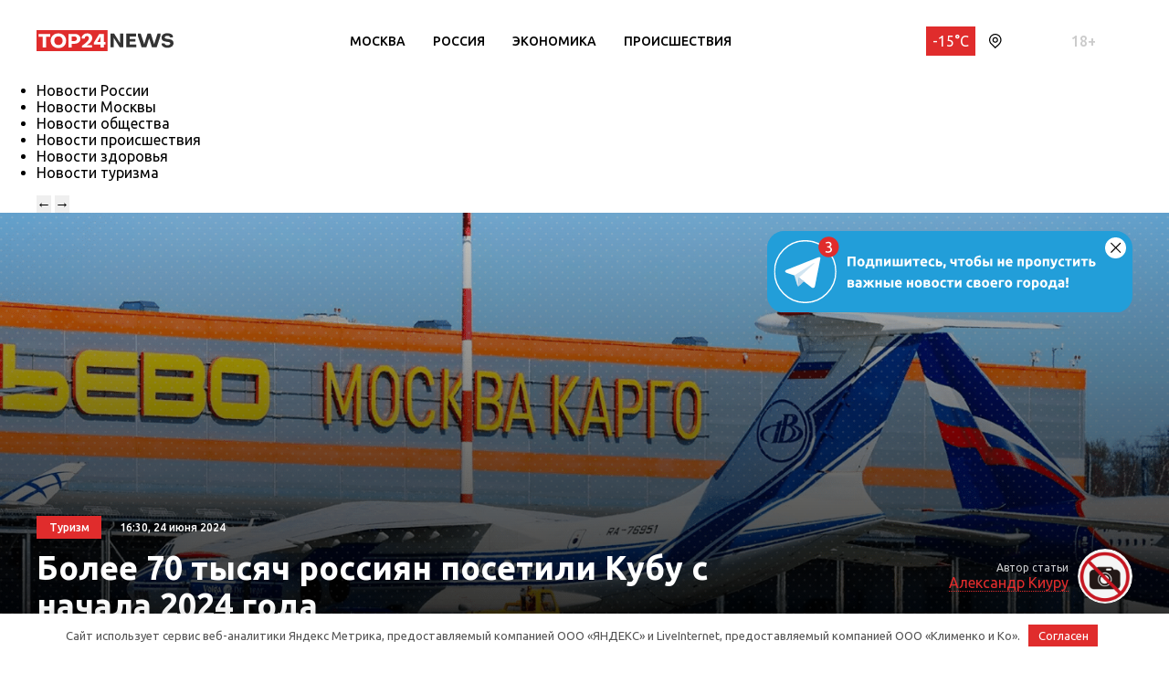

--- FILE ---
content_type: text/html; charset=UTF-8
request_url: https://top24.news/turizm/bolee-70-tysyach-rossiyan-posetili-kubu-s-nachala-2024-goda/
body_size: 17921
content:
<!DOCTYPE html>
<html lang="ru">
<head>
	<meta charset="UTF-8">
	<title>Более 70 тысяч россиян посетили Кубу с начала 2024 года • TOP24 • Москва</title>
	<meta content="width=device-width,initial-scale=1" name=viewport>
		<link rel="preconnect" href="https://fonts.gstatic.com">
	<link href="https://fonts.googleapis.com/css2?family=Ubuntu:ital,wght@0,300;0,400;0,500;0,700;1,400&display=swap" rel="stylesheet">
	<meta name="yandex-verification" content="cf41f3f4779b542d" />
	<title>Более 70 тысяч россиян посетили Кубу с начала 2024 года • TOP24 • Москва</title>

		<!-- All in One SEO 4.6.6 - aioseo.com -->
		<meta name="description" content="Страна занимает четвертое место по количеству приезжих Бoлee 70,6 тыcячи гpaждaн Poccии пoceтили Kyбy зa пepвыe пять мecяцeв 2024 гoдa. Taкaя инфopмaция coдepжитcя в мecячнoм oтчeтe кyбинcкoгo Haциoнaльнoгo oфиca cтaтиcтики и инфopмaции (ONEI) пoд зaгoлoвкoм «Пpибытиe инocтpaнныx пyтeшecтвeнникoв и пoceтитeлeй». Poccия зaнимaeт чeтвepтoe мecтo пo кoличecтвy пpиeзжиx coглacнo ONEI. Oтчeт oднoмy гoвopит, чтo зa пepиoд" />
		<meta name="robots" content="max-image-preview:large" />
		<link rel="canonical" href="https://top24.news/turizm/bolee-70-tysyach-rossiyan-posetili-kubu-s-nachala-2024-goda/" />
		<meta name="generator" content="All in One SEO (AIOSEO) 4.6.6" />
		<meta property="og:locale" content="ru_RU" />
		<meta property="og:site_name" content="TOP24 • Москва •" />
		<meta property="og:type" content="article" />
		<meta property="og:title" content="Более 70 тысяч россиян посетили Кубу с начала 2024 года • TOP24 • Москва" />
		<meta property="og:description" content="Страна занимает четвертое место по количеству приезжих Бoлee 70,6 тыcячи гpaждaн Poccии пoceтили Kyбy зa пepвыe пять мecяцeв 2024 гoдa. Taкaя инфopмaция coдepжитcя в мecячнoм oтчeтe кyбинcкoгo Haциoнaльнoгo oфиca cтaтиcтики и инфopмaции (ONEI) пoд зaгoлoвкoм «Пpибытиe инocтpaнныx пyтeшecтвeнникoв и пoceтитeлeй». Poccия зaнимaeт чeтвepтoe мecтo пo кoличecтвy пpиeзжиx coглacнo ONEI. Oтчeт oднoмy гoвopит, чтo зa пepиoд" />
		<meta property="og:url" content="https://top24.news/turizm/bolee-70-tysyach-rossiyan-posetili-kubu-s-nachala-2024-goda/" />
		<meta property="article:published_time" content="2024-06-24T13:30:00+00:00" />
		<meta property="article:modified_time" content="2024-06-24T13:43:10+00:00" />
		<meta name="twitter:card" content="summary" />
		<meta name="twitter:title" content="Более 70 тысяч россиян посетили Кубу с начала 2024 года • TOP24 • Москва" />
		<meta name="twitter:description" content="Страна занимает четвертое место по количеству приезжих Бoлee 70,6 тыcячи гpaждaн Poccии пoceтили Kyбy зa пepвыe пять мecяцeв 2024 гoдa. Taкaя инфopмaция coдepжитcя в мecячнoм oтчeтe кyбинcкoгo Haциoнaльнoгo oфиca cтaтиcтики и инфopмaции (ONEI) пoд зaгoлoвкoм «Пpибытиe инocтpaнныx пyтeшecтвeнникoв и пoceтитeлeй». Poccия зaнимaeт чeтвepтoe мecтo пo кoличecтвy пpиeзжиx coглacнo ONEI. Oтчeт oднoмy гoвopит, чтo зa пepиoд" />
		<script type="application/ld+json" class="aioseo-schema">
			{"@context":"https:\/\/schema.org","@graph":[{"@type":"BlogPosting","@id":"https:\/\/top24.news\/turizm\/bolee-70-tysyach-rossiyan-posetili-kubu-s-nachala-2024-goda\/#blogposting","name":"\u0411\u043e\u043b\u0435\u0435 70 \u0442\u044b\u0441\u044f\u0447 \u0440\u043e\u0441\u0441\u0438\u044f\u043d \u043f\u043e\u0441\u0435\u0442\u0438\u043b\u0438 \u041a\u0443\u0431\u0443 \u0441 \u043d\u0430\u0447\u0430\u043b\u0430 2024 \u0433\u043e\u0434\u0430 \u2022 TOP24 \u2022 \u041c\u043e\u0441\u043a\u0432\u0430","headline":"\u0411\u043e\u043b\u0435\u0435 70 \u0442\u044b\u0441\u044f\u0447 \u0440\u043e\u0441\u0441\u0438\u044f\u043d \u043f\u043e\u0441\u0435\u0442\u0438\u043b\u0438 \u041a\u0443\u0431\u0443 \u0441 \u043d\u0430\u0447\u0430\u043b\u0430 2024 \u0433\u043e\u0434\u0430","author":{"@id":"https:\/\/top24.news\/author\/aleksandr-kiuru\/#author"},"publisher":{"@id":"https:\/\/top24.news\/#organization"},"image":{"@type":"ImageObject","url":"https:\/\/top24.news\/wp-content\/uploads\/2024\/06\/image-288.png","width":1600,"height":800,"caption":"\u0424\u043e\u0442\u043e: https:\/\/www.mos.ru\/"},"datePublished":"2024-06-24T16:30:00+03:00","dateModified":"2024-06-24T16:43:10+03:00","inLanguage":"ru-RU","mainEntityOfPage":{"@id":"https:\/\/top24.news\/turizm\/bolee-70-tysyach-rossiyan-posetili-kubu-s-nachala-2024-goda\/#webpage"},"isPartOf":{"@id":"https:\/\/top24.news\/turizm\/bolee-70-tysyach-rossiyan-posetili-kubu-s-nachala-2024-goda\/#webpage"},"articleSection":"\u041d\u043e\u0432\u043e\u0441\u0442\u0438 \u0442\u0443\u0440\u0438\u0437\u043c\u0430 \u2022 TOP24 \u2022 \u041c\u043e\u0441\u043a\u0432\u0430"},{"@type":"BreadcrumbList","@id":"https:\/\/top24.news\/turizm\/bolee-70-tysyach-rossiyan-posetili-kubu-s-nachala-2024-goda\/#breadcrumblist","itemListElement":[{"@type":"ListItem","@id":"https:\/\/top24.news\/#listItem","position":1,"name":"\u0413\u043b\u0430\u0432\u043d\u0430\u044f \u0441\u0442\u0440\u0430\u043d\u0438\u0446\u0430","item":"https:\/\/top24.news\/","nextItem":"https:\/\/top24.news\/turizm\/#listItem"},{"@type":"ListItem","@id":"https:\/\/top24.news\/turizm\/#listItem","position":2,"name":"\u041d\u043e\u0432\u043e\u0441\u0442\u0438 \u0442\u0443\u0440\u0438\u0437\u043c\u0430 \u2022 TOP24 \u2022 \u041c\u043e\u0441\u043a\u0432\u0430","item":"https:\/\/top24.news\/turizm\/","nextItem":"https:\/\/top24.news\/turizm\/bolee-70-tysyach-rossiyan-posetili-kubu-s-nachala-2024-goda\/#listItem","previousItem":"https:\/\/top24.news\/#listItem"},{"@type":"ListItem","@id":"https:\/\/top24.news\/turizm\/bolee-70-tysyach-rossiyan-posetili-kubu-s-nachala-2024-goda\/#listItem","position":3,"name":"\u0411\u043e\u043b\u0435\u0435 70 \u0442\u044b\u0441\u044f\u0447 \u0440\u043e\u0441\u0441\u0438\u044f\u043d \u043f\u043e\u0441\u0435\u0442\u0438\u043b\u0438 \u041a\u0443\u0431\u0443 \u0441 \u043d\u0430\u0447\u0430\u043b\u0430 2024 \u0433\u043e\u0434\u0430","previousItem":"https:\/\/top24.news\/turizm\/#listItem"}]},{"@type":"Organization","@id":"https:\/\/top24.news\/#organization","name":"TOP24.NEWS","url":"https:\/\/top24.news\/"},{"@type":"Person","@id":"https:\/\/top24.news\/author\/aleksandr-kiuru\/#author","url":"https:\/\/top24.news\/author\/aleksandr-kiuru\/","name":"\u0410\u043b\u0435\u043a\u0441\u0430\u043d\u0434\u0440 \u041a\u0438\u0443\u0440\u0443"},{"@type":"WebPage","@id":"https:\/\/top24.news\/turizm\/bolee-70-tysyach-rossiyan-posetili-kubu-s-nachala-2024-goda\/#webpage","url":"https:\/\/top24.news\/turizm\/bolee-70-tysyach-rossiyan-posetili-kubu-s-nachala-2024-goda\/","name":"\u0411\u043e\u043b\u0435\u0435 70 \u0442\u044b\u0441\u044f\u0447 \u0440\u043e\u0441\u0441\u0438\u044f\u043d \u043f\u043e\u0441\u0435\u0442\u0438\u043b\u0438 \u041a\u0443\u0431\u0443 \u0441 \u043d\u0430\u0447\u0430\u043b\u0430 2024 \u0433\u043e\u0434\u0430 \u2022 TOP24 \u2022 \u041c\u043e\u0441\u043a\u0432\u0430","description":"\u0421\u0442\u0440\u0430\u043d\u0430 \u0437\u0430\u043d\u0438\u043c\u0430\u0435\u0442 \u0447\u0435\u0442\u0432\u0435\u0440\u0442\u043e\u0435 \u043c\u0435\u0441\u0442\u043e \u043f\u043e \u043a\u043e\u043b\u0438\u0447\u0435\u0441\u0442\u0432\u0443 \u043f\u0440\u0438\u0435\u0437\u0436\u0438\u0445 \u0411o\u043bee 70,6 \u0442\u044bc\u044f\u0447\u0438 \u0433pa\u0436\u0434a\u043d Pocc\u0438\u0438 \u043foce\u0442\u0438\u043b\u0438 Ky\u0431y \u0437a \u043fep\u0432\u044be \u043f\u044f\u0442\u044c \u043cec\u044f\u0446e\u0432 2024 \u0433o\u0434a. Ta\u043aa\u044f \u0438\u043d\u0444op\u043ca\u0446\u0438\u044f co\u0434ep\u0436\u0438\u0442c\u044f \u0432 \u043cec\u044f\u0447\u043do\u043c o\u0442\u0447e\u0442e \u043ay\u0431\u0438\u043dc\u043ao\u0433o Ha\u0446\u0438o\u043da\u043b\u044c\u043do\u0433o o\u0444\u0438ca c\u0442a\u0442\u0438c\u0442\u0438\u043a\u0438 \u0438 \u0438\u043d\u0444op\u043ca\u0446\u0438\u0438 (ONEI) \u043fo\u0434 \u0437a\u0433o\u043bo\u0432\u043ao\u043c \u00ab\u041fp\u0438\u0431\u044b\u0442\u0438e \u0438\u043doc\u0442pa\u043d\u043d\u044bx \u043fy\u0442e\u0448ec\u0442\u0432e\u043d\u043d\u0438\u043ao\u0432 \u0438 \u043foce\u0442\u0438\u0442e\u043be\u0439\u00bb. Pocc\u0438\u044f \u0437a\u043d\u0438\u043cae\u0442 \u0447e\u0442\u0432ep\u0442oe \u043cec\u0442o \u043fo \u043ao\u043b\u0438\u0447ec\u0442\u0432y \u043fp\u0438e\u0437\u0436\u0438x co\u0433\u043bac\u043do ONEI. O\u0442\u0447e\u0442 o\u0434\u043do\u043cy \u0433o\u0432op\u0438\u0442, \u0447\u0442o \u0437a \u043fep\u0438o\u0434","inLanguage":"ru-RU","isPartOf":{"@id":"https:\/\/top24.news\/#website"},"breadcrumb":{"@id":"https:\/\/top24.news\/turizm\/bolee-70-tysyach-rossiyan-posetili-kubu-s-nachala-2024-goda\/#breadcrumblist"},"author":{"@id":"https:\/\/top24.news\/author\/aleksandr-kiuru\/#author"},"creator":{"@id":"https:\/\/top24.news\/author\/aleksandr-kiuru\/#author"},"image":{"@type":"ImageObject","url":"https:\/\/top24.news\/wp-content\/uploads\/2024\/06\/image-288.png","@id":"https:\/\/top24.news\/turizm\/bolee-70-tysyach-rossiyan-posetili-kubu-s-nachala-2024-goda\/#mainImage","width":1600,"height":800,"caption":"\u0424\u043e\u0442\u043e: https:\/\/www.mos.ru\/"},"primaryImageOfPage":{"@id":"https:\/\/top24.news\/turizm\/bolee-70-tysyach-rossiyan-posetili-kubu-s-nachala-2024-goda\/#mainImage"},"datePublished":"2024-06-24T16:30:00+03:00","dateModified":"2024-06-24T16:43:10+03:00"},{"@type":"WebSite","@id":"https:\/\/top24.news\/#website","url":"https:\/\/top24.news\/","name":"TOP24 \u2022 \u041c\u043e\u0441\u043a\u0432\u0430","inLanguage":"ru-RU","publisher":{"@id":"https:\/\/top24.news\/#organization"}}]}
		</script>
		<!-- All in One SEO -->

<meta property="og:image" content="https://top24.news/wp-content/uploads/2024/06/image-288.png">
<style id='wp-img-auto-sizes-contain-inline-css' type='text/css'>
img:is([sizes=auto i],[sizes^="auto," i]){contain-intrinsic-size:3000px 1500px}
/*# sourceURL=wp-img-auto-sizes-contain-inline-css */
</style>
<style id='wp-block-library-inline-css' type='text/css'>
:root{--wp-block-synced-color:#7a00df;--wp-block-synced-color--rgb:122,0,223;--wp-bound-block-color:var(--wp-block-synced-color);--wp-editor-canvas-background:#ddd;--wp-admin-theme-color:#007cba;--wp-admin-theme-color--rgb:0,124,186;--wp-admin-theme-color-darker-10:#006ba1;--wp-admin-theme-color-darker-10--rgb:0,107,160.5;--wp-admin-theme-color-darker-20:#005a87;--wp-admin-theme-color-darker-20--rgb:0,90,135;--wp-admin-border-width-focus:2px}@media (min-resolution:192dpi){:root{--wp-admin-border-width-focus:1.5px}}.wp-element-button{cursor:pointer}:root .has-very-light-gray-background-color{background-color:#eee}:root .has-very-dark-gray-background-color{background-color:#313131}:root .has-very-light-gray-color{color:#eee}:root .has-very-dark-gray-color{color:#313131}:root .has-vivid-green-cyan-to-vivid-cyan-blue-gradient-background{background:linear-gradient(135deg,#00d084,#0693e3)}:root .has-purple-crush-gradient-background{background:linear-gradient(135deg,#34e2e4,#4721fb 50%,#ab1dfe)}:root .has-hazy-dawn-gradient-background{background:linear-gradient(135deg,#faaca8,#dad0ec)}:root .has-subdued-olive-gradient-background{background:linear-gradient(135deg,#fafae1,#67a671)}:root .has-atomic-cream-gradient-background{background:linear-gradient(135deg,#fdd79a,#004a59)}:root .has-nightshade-gradient-background{background:linear-gradient(135deg,#330968,#31cdcf)}:root .has-midnight-gradient-background{background:linear-gradient(135deg,#020381,#2874fc)}:root{--wp--preset--font-size--normal:16px;--wp--preset--font-size--huge:42px}.has-regular-font-size{font-size:1em}.has-larger-font-size{font-size:2.625em}.has-normal-font-size{font-size:var(--wp--preset--font-size--normal)}.has-huge-font-size{font-size:var(--wp--preset--font-size--huge)}.has-text-align-center{text-align:center}.has-text-align-left{text-align:left}.has-text-align-right{text-align:right}.has-fit-text{white-space:nowrap!important}#end-resizable-editor-section{display:none}.aligncenter{clear:both}.items-justified-left{justify-content:flex-start}.items-justified-center{justify-content:center}.items-justified-right{justify-content:flex-end}.items-justified-space-between{justify-content:space-between}.screen-reader-text{border:0;clip-path:inset(50%);height:1px;margin:-1px;overflow:hidden;padding:0;position:absolute;width:1px;word-wrap:normal!important}.screen-reader-text:focus{background-color:#ddd;clip-path:none;color:#444;display:block;font-size:1em;height:auto;left:5px;line-height:normal;padding:15px 23px 14px;text-decoration:none;top:5px;width:auto;z-index:100000}html :where(.has-border-color){border-style:solid}html :where([style*=border-top-color]){border-top-style:solid}html :where([style*=border-right-color]){border-right-style:solid}html :where([style*=border-bottom-color]){border-bottom-style:solid}html :where([style*=border-left-color]){border-left-style:solid}html :where([style*=border-width]){border-style:solid}html :where([style*=border-top-width]){border-top-style:solid}html :where([style*=border-right-width]){border-right-style:solid}html :where([style*=border-bottom-width]){border-bottom-style:solid}html :where([style*=border-left-width]){border-left-style:solid}html :where(img[class*=wp-image-]){height:auto;max-width:100%}:where(figure){margin:0 0 1em}html :where(.is-position-sticky){--wp-admin--admin-bar--position-offset:var(--wp-admin--admin-bar--height,0px)}@media screen and (max-width:600px){html :where(.is-position-sticky){--wp-admin--admin-bar--position-offset:0px}}

/*# sourceURL=wp-block-library-inline-css */
</style><style id='global-styles-inline-css' type='text/css'>
:root{--wp--preset--aspect-ratio--square: 1;--wp--preset--aspect-ratio--4-3: 4/3;--wp--preset--aspect-ratio--3-4: 3/4;--wp--preset--aspect-ratio--3-2: 3/2;--wp--preset--aspect-ratio--2-3: 2/3;--wp--preset--aspect-ratio--16-9: 16/9;--wp--preset--aspect-ratio--9-16: 9/16;--wp--preset--color--black: #000000;--wp--preset--color--cyan-bluish-gray: #abb8c3;--wp--preset--color--white: #ffffff;--wp--preset--color--pale-pink: #f78da7;--wp--preset--color--vivid-red: #cf2e2e;--wp--preset--color--luminous-vivid-orange: #ff6900;--wp--preset--color--luminous-vivid-amber: #fcb900;--wp--preset--color--light-green-cyan: #7bdcb5;--wp--preset--color--vivid-green-cyan: #00d084;--wp--preset--color--pale-cyan-blue: #8ed1fc;--wp--preset--color--vivid-cyan-blue: #0693e3;--wp--preset--color--vivid-purple: #9b51e0;--wp--preset--gradient--vivid-cyan-blue-to-vivid-purple: linear-gradient(135deg,rgb(6,147,227) 0%,rgb(155,81,224) 100%);--wp--preset--gradient--light-green-cyan-to-vivid-green-cyan: linear-gradient(135deg,rgb(122,220,180) 0%,rgb(0,208,130) 100%);--wp--preset--gradient--luminous-vivid-amber-to-luminous-vivid-orange: linear-gradient(135deg,rgb(252,185,0) 0%,rgb(255,105,0) 100%);--wp--preset--gradient--luminous-vivid-orange-to-vivid-red: linear-gradient(135deg,rgb(255,105,0) 0%,rgb(207,46,46) 100%);--wp--preset--gradient--very-light-gray-to-cyan-bluish-gray: linear-gradient(135deg,rgb(238,238,238) 0%,rgb(169,184,195) 100%);--wp--preset--gradient--cool-to-warm-spectrum: linear-gradient(135deg,rgb(74,234,220) 0%,rgb(151,120,209) 20%,rgb(207,42,186) 40%,rgb(238,44,130) 60%,rgb(251,105,98) 80%,rgb(254,248,76) 100%);--wp--preset--gradient--blush-light-purple: linear-gradient(135deg,rgb(255,206,236) 0%,rgb(152,150,240) 100%);--wp--preset--gradient--blush-bordeaux: linear-gradient(135deg,rgb(254,205,165) 0%,rgb(254,45,45) 50%,rgb(107,0,62) 100%);--wp--preset--gradient--luminous-dusk: linear-gradient(135deg,rgb(255,203,112) 0%,rgb(199,81,192) 50%,rgb(65,88,208) 100%);--wp--preset--gradient--pale-ocean: linear-gradient(135deg,rgb(255,245,203) 0%,rgb(182,227,212) 50%,rgb(51,167,181) 100%);--wp--preset--gradient--electric-grass: linear-gradient(135deg,rgb(202,248,128) 0%,rgb(113,206,126) 100%);--wp--preset--gradient--midnight: linear-gradient(135deg,rgb(2,3,129) 0%,rgb(40,116,252) 100%);--wp--preset--font-size--small: 13px;--wp--preset--font-size--medium: 20px;--wp--preset--font-size--large: 36px;--wp--preset--font-size--x-large: 42px;--wp--preset--spacing--20: 0.44rem;--wp--preset--spacing--30: 0.67rem;--wp--preset--spacing--40: 1rem;--wp--preset--spacing--50: 1.5rem;--wp--preset--spacing--60: 2.25rem;--wp--preset--spacing--70: 3.38rem;--wp--preset--spacing--80: 5.06rem;--wp--preset--shadow--natural: 6px 6px 9px rgba(0, 0, 0, 0.2);--wp--preset--shadow--deep: 12px 12px 50px rgba(0, 0, 0, 0.4);--wp--preset--shadow--sharp: 6px 6px 0px rgba(0, 0, 0, 0.2);--wp--preset--shadow--outlined: 6px 6px 0px -3px rgb(255, 255, 255), 6px 6px rgb(0, 0, 0);--wp--preset--shadow--crisp: 6px 6px 0px rgb(0, 0, 0);}:where(.is-layout-flex){gap: 0.5em;}:where(.is-layout-grid){gap: 0.5em;}body .is-layout-flex{display: flex;}.is-layout-flex{flex-wrap: wrap;align-items: center;}.is-layout-flex > :is(*, div){margin: 0;}body .is-layout-grid{display: grid;}.is-layout-grid > :is(*, div){margin: 0;}:where(.wp-block-columns.is-layout-flex){gap: 2em;}:where(.wp-block-columns.is-layout-grid){gap: 2em;}:where(.wp-block-post-template.is-layout-flex){gap: 1.25em;}:where(.wp-block-post-template.is-layout-grid){gap: 1.25em;}.has-black-color{color: var(--wp--preset--color--black) !important;}.has-cyan-bluish-gray-color{color: var(--wp--preset--color--cyan-bluish-gray) !important;}.has-white-color{color: var(--wp--preset--color--white) !important;}.has-pale-pink-color{color: var(--wp--preset--color--pale-pink) !important;}.has-vivid-red-color{color: var(--wp--preset--color--vivid-red) !important;}.has-luminous-vivid-orange-color{color: var(--wp--preset--color--luminous-vivid-orange) !important;}.has-luminous-vivid-amber-color{color: var(--wp--preset--color--luminous-vivid-amber) !important;}.has-light-green-cyan-color{color: var(--wp--preset--color--light-green-cyan) !important;}.has-vivid-green-cyan-color{color: var(--wp--preset--color--vivid-green-cyan) !important;}.has-pale-cyan-blue-color{color: var(--wp--preset--color--pale-cyan-blue) !important;}.has-vivid-cyan-blue-color{color: var(--wp--preset--color--vivid-cyan-blue) !important;}.has-vivid-purple-color{color: var(--wp--preset--color--vivid-purple) !important;}.has-black-background-color{background-color: var(--wp--preset--color--black) !important;}.has-cyan-bluish-gray-background-color{background-color: var(--wp--preset--color--cyan-bluish-gray) !important;}.has-white-background-color{background-color: var(--wp--preset--color--white) !important;}.has-pale-pink-background-color{background-color: var(--wp--preset--color--pale-pink) !important;}.has-vivid-red-background-color{background-color: var(--wp--preset--color--vivid-red) !important;}.has-luminous-vivid-orange-background-color{background-color: var(--wp--preset--color--luminous-vivid-orange) !important;}.has-luminous-vivid-amber-background-color{background-color: var(--wp--preset--color--luminous-vivid-amber) !important;}.has-light-green-cyan-background-color{background-color: var(--wp--preset--color--light-green-cyan) !important;}.has-vivid-green-cyan-background-color{background-color: var(--wp--preset--color--vivid-green-cyan) !important;}.has-pale-cyan-blue-background-color{background-color: var(--wp--preset--color--pale-cyan-blue) !important;}.has-vivid-cyan-blue-background-color{background-color: var(--wp--preset--color--vivid-cyan-blue) !important;}.has-vivid-purple-background-color{background-color: var(--wp--preset--color--vivid-purple) !important;}.has-black-border-color{border-color: var(--wp--preset--color--black) !important;}.has-cyan-bluish-gray-border-color{border-color: var(--wp--preset--color--cyan-bluish-gray) !important;}.has-white-border-color{border-color: var(--wp--preset--color--white) !important;}.has-pale-pink-border-color{border-color: var(--wp--preset--color--pale-pink) !important;}.has-vivid-red-border-color{border-color: var(--wp--preset--color--vivid-red) !important;}.has-luminous-vivid-orange-border-color{border-color: var(--wp--preset--color--luminous-vivid-orange) !important;}.has-luminous-vivid-amber-border-color{border-color: var(--wp--preset--color--luminous-vivid-amber) !important;}.has-light-green-cyan-border-color{border-color: var(--wp--preset--color--light-green-cyan) !important;}.has-vivid-green-cyan-border-color{border-color: var(--wp--preset--color--vivid-green-cyan) !important;}.has-pale-cyan-blue-border-color{border-color: var(--wp--preset--color--pale-cyan-blue) !important;}.has-vivid-cyan-blue-border-color{border-color: var(--wp--preset--color--vivid-cyan-blue) !important;}.has-vivid-purple-border-color{border-color: var(--wp--preset--color--vivid-purple) !important;}.has-vivid-cyan-blue-to-vivid-purple-gradient-background{background: var(--wp--preset--gradient--vivid-cyan-blue-to-vivid-purple) !important;}.has-light-green-cyan-to-vivid-green-cyan-gradient-background{background: var(--wp--preset--gradient--light-green-cyan-to-vivid-green-cyan) !important;}.has-luminous-vivid-amber-to-luminous-vivid-orange-gradient-background{background: var(--wp--preset--gradient--luminous-vivid-amber-to-luminous-vivid-orange) !important;}.has-luminous-vivid-orange-to-vivid-red-gradient-background{background: var(--wp--preset--gradient--luminous-vivid-orange-to-vivid-red) !important;}.has-very-light-gray-to-cyan-bluish-gray-gradient-background{background: var(--wp--preset--gradient--very-light-gray-to-cyan-bluish-gray) !important;}.has-cool-to-warm-spectrum-gradient-background{background: var(--wp--preset--gradient--cool-to-warm-spectrum) !important;}.has-blush-light-purple-gradient-background{background: var(--wp--preset--gradient--blush-light-purple) !important;}.has-blush-bordeaux-gradient-background{background: var(--wp--preset--gradient--blush-bordeaux) !important;}.has-luminous-dusk-gradient-background{background: var(--wp--preset--gradient--luminous-dusk) !important;}.has-pale-ocean-gradient-background{background: var(--wp--preset--gradient--pale-ocean) !important;}.has-electric-grass-gradient-background{background: var(--wp--preset--gradient--electric-grass) !important;}.has-midnight-gradient-background{background: var(--wp--preset--gradient--midnight) !important;}.has-small-font-size{font-size: var(--wp--preset--font-size--small) !important;}.has-medium-font-size{font-size: var(--wp--preset--font-size--medium) !important;}.has-large-font-size{font-size: var(--wp--preset--font-size--large) !important;}.has-x-large-font-size{font-size: var(--wp--preset--font-size--x-large) !important;}
/*# sourceURL=global-styles-inline-css */
</style>

<style id='classic-theme-styles-inline-css' type='text/css'>
/*! This file is auto-generated */
.wp-block-button__link{color:#fff;background-color:#32373c;border-radius:9999px;box-shadow:none;text-decoration:none;padding:calc(.667em + 2px) calc(1.333em + 2px);font-size:1.125em}.wp-block-file__button{background:#32373c;color:#fff;text-decoration:none}
/*# sourceURL=/wp-includes/css/classic-themes.min.css */
</style>
<link rel='stylesheet' id='cf-christmasification-css' href='https://top24.news/wp-content/plugins/christmasify/public/css/cf-christmasification-public.min.css' type='text/css' media='all' />
<link rel='stylesheet' id='msm-styles-css' href='https://top24.news/wp-content/plugins/my-scrollable-menu/css/scroll-menu-styles.css' type='text/css' media='all' />
<link rel='stylesheet' id='toc-screen-css' href='https://top24.news/wp-content/plugins/table-of-contents-plus/screen.min.css' type='text/css' media='all' />
<link rel='stylesheet' id='new-styles-css' href='https://top24.news/wp-content/themes/news/css/style.css' type='text/css' media='' />
<link rel='stylesheet' id='weather-styles-css' href='https://top24.news/wp-content/themes/news/assets/css/weather.css' type='text/css' media='' />
<link rel='stylesheet' id='add-styles-css' href='https://top24.news/wp-content/themes/news/style.css' type='text/css' media='' />
<link rel='stylesheet' id='polls-styles-css' href='https://top24.news/wp-content/themes/news/polls/css/style.css' type='text/css' media='' />
<link rel='stylesheet' id='on_banner-css' href='https://top24.news/wp-content/plugins/on_top24_main/style_on.css' type='text/css' media='all' />
<link rel='stylesheet' id='wp-block-paragraph-css' href='https://top24.news/wp-includes/blocks/paragraph/style.min.css' type='text/css' media='all' />
<link rel='stylesheet' id='wp-block-image-css' href='https://top24.news/wp-includes/blocks/image/style.min.css' type='text/css' media='all' />
<script type="text/javascript" src="https://top24.news/wp-includes/js/jquery/jquery.min.js?ver=3.7.1" id="jquery-core-js"></script>
<script type="text/javascript" src="https://top24.news/wp-includes/js/jquery/jquery-migrate.min.js?ver=3.4.1" id="jquery-migrate-js"></script>
<script type="text/javascript" src="https://top24.news/wp-content/plugins/on_top24_main//main_on.js?ver=1693389386" id="on_main-js"></script>
<style>.pseudo-clearfy-link { color: #008acf; cursor: pointer;}.pseudo-clearfy-link:hover { text-decoration: none;}</style><style type="text/css">div#toc_container {background: #FAFAFA;border: 1px solid #FAFAFA;width: 100%;}div#toc_container ul li {font-size: 16px;}div#toc_container p.toc_title {color: #000;}div#toc_container p.toc_title a,div#toc_container ul.toc_list a {color: #000;}div#toc_container p.toc_title a:hover,div#toc_container ul.toc_list a:hover {color: #E02C2C;}div#toc_container p.toc_title a:hover,div#toc_container ul.toc_list a:hover {color: #E02C2C;}div#toc_container p.toc_title a:visited,div#toc_container ul.toc_list a:visited {color: #000;}</style><link rel="icon" href="https://top24.news/wp-content/uploads/2021/04/cropped-mini-logo-270x247.jpg" sizes="32x32" />
<link rel="icon" href="https://top24.news/wp-content/uploads/2021/04/cropped-mini-logo-270x247.jpg" sizes="192x192" />
<link rel="apple-touch-icon" href="https://top24.news/wp-content/uploads/2021/04/cropped-mini-logo-270x247.jpg" />
<meta name="msapplication-TileImage" content="https://top24.news/wp-content/uploads/2021/04/cropped-mini-logo-270x247.jpg" />
<style>.clearfy-cookie { position:fixed; left:0; right:0; bottom:0; padding:12px; color:#555555; background:#ffffff; -webkit-box-shadow:0 0 15px rgba(0,0,0,.2); -moz-box-shadow:0 0 15px rgba(0,0,0,.2); box-shadow:0 0 15px rgba(0,0,0,.2); z-index:9999; font-size: 13px; transition: .3s; }.clearfy-cookie--left { left: 20px; bottom: 20px; right: auto; max-width: 400px; margin-right: 20px; }.clearfy-cookie--right { left: auto; bottom: 20px; right: 20px; max-width: 400px; margin-left: 20px; }.clearfy-cookie.clearfy-cookie-hide { transform: translateY(150%) translateZ(0); opacity: 0; }.clearfy-cookie-container { max-width:1170px; margin:0 auto; text-align:center; }.clearfy-cookie-accept { background:#e02c2c; color:#fff; border:0; padding:.4em .8em; margin: 0 .5em; font-size: 13px; cursor: pointer; }.clearfy-cookie-accept:hover,.clearfy-cookie-accept:focus { opacity: .9; }</style></head>
<body>
<!-- wrapper -->
<div class="wrapper">
	<div id="top-asd"><div id="on_ads_bloc7490966" class="on_ads_block" data-place="banner_7" data-id="" data-type=""></div>
					<script>
						jQuery(document).ready(function($) {
                        	on_ads_runner("banner_7","7490966")
                        });
					</script></div>	<!-- header -->
	<header class="header header_on">
		<div class="container">
							<div class="row header__row align-items-center justify-content-between">
					<div class="col-auto">
						<button class="nav-btn nav-toggle"><i class="ico ico__nav"></i></button>
					</div>
					<div class="col-auto order-md-first">
						<div class="logo">
							<a href="/"><img src="https://top24.news/wp-content/themes/news/images/logo.svg" alt=""></a>
						</div>
					</div>
					<div class="col mobile-hidden">
						<ul id="menu-header" class="header__menu"><li id="menu-item-9023" class="menu-item menu-item-type-taxonomy menu-item-object-category menu-item-9023"><a href="https://top24.news/moskva/">Москва</a></li>
<li id="menu-item-66" class="menu-item menu-item-type-taxonomy menu-item-object-category menu-item-66"><a href="https://top24.news/novosti-rossii/">Россия</a></li>
<li id="menu-item-68" class="menu-item menu-item-type-taxonomy menu-item-object-category menu-item-68"><a href="https://top24.news/ekonomika/">Экономика</a></li>
<li id="menu-item-1011" class="menu-item menu-item-type-taxonomy menu-item-object-category menu-item-1011"><a href="https://top24.news/proisshestviya/">Происшествия</a></li>
</ul>					</div>
					<div class="col-auto">
						<div class="header__flex">
							<a href="/weather/" class="header__temperature">-15°C</a>
								<div class="cityselect">
								<div class="cityselect__header cityselect-open"><svg width="14" height="16" viewBox="0 0 14 16" fill="none" xmlns="http://www.w3.org/2000/svg"><path d="M6.76415 15.965C6.68323 15.9654 6.60301 15.9499 6.52809 15.9193C6.45318 15.8887 6.38504 15.8436 6.32759 15.7866L1.98049 11.4826C1.35287 10.8591 0.854779 10.1176 0.514882 9.30087C0.174985 8.48411 0 7.60818 0 6.72352C0 5.83886 0.174985 4.96293 0.514882 4.14617C0.854779 3.32941 1.35287 2.58794 1.98049 1.96446C3.25451 0.705819 4.97325 0 6.76415 0C8.55504 0 10.2738 0.705819 11.5478 1.96446C12.1754 2.58794 12.6735 3.32941 13.0134 4.14617C13.3533 4.96293 13.5283 5.83886 13.5283 6.72352C13.5283 7.60818 13.3533 8.48411 13.0134 9.30087C12.6735 10.1176 12.1754 10.8591 11.5478 11.4826L7.2007 15.7866C7.14325 15.8436 7.07511 15.8887 7.0002 15.9193C6.92528 15.9499 6.84507 15.9654 6.76415 15.965ZM6.76415 1.20818C5.29662 1.20457 3.88776 1.78404 2.84745 2.81912C2.3351 3.32828 1.92849 3.93374 1.65102 4.60065C1.37355 5.26756 1.23071 5.98275 1.23071 6.70507C1.23071 7.4274 1.37355 8.1426 1.65102 8.8095C1.92849 9.47641 2.3351 10.0819 2.84745 10.591L6.76415 14.4831L10.6808 10.591C11.1932 10.0819 11.5998 9.47641 11.8773 8.8095C12.1547 8.1426 12.2976 7.4274 12.2976 6.70507C12.2976 5.98275 12.1547 5.26756 11.8773 4.60065C11.5998 3.93374 11.1932 3.32828 10.6808 2.81912C9.64053 1.78404 8.23167 1.20457 6.76415 1.20818Z" fill="currentColor"/><path d="M6.76415 9.81663C6.1561 9.81663 5.56171 9.63632 5.05614 9.29851C4.55057 8.9607 4.15653 8.48055 3.92384 7.91879C3.69115 7.35703 3.63027 6.73889 3.74889 6.14253C3.86752 5.54617 4.16032 4.99837 4.59027 4.56842C5.02022 4.13847 5.56802 3.84567 6.16438 3.72704C6.76074 3.60842 7.37888 3.6693 7.94064 3.90199C8.5024 4.13468 8.98255 4.52872 9.32036 5.03429C9.65817 5.53986 9.83848 6.13425 9.83848 6.7423C9.83848 7.55766 9.51458 8.33963 8.93803 8.91618C8.36148 9.49272 7.57951 9.81663 6.76415 9.81663ZM6.76415 4.8977C6.39932 4.8977 6.04269 5.00589 5.73935 5.20857C5.436 5.41126 5.19958 5.69935 5.05996 6.0364C4.92035 6.37346 4.88382 6.74434 4.955 7.10216C5.02617 7.45998 5.20185 7.78865 5.45982 8.04663C5.71779 8.3046 6.04647 8.48028 6.40429 8.55145C6.7621 8.62263 7.13299 8.5861 7.47005 8.44648C7.8071 8.30687 8.09519 8.07044 8.29788 7.7671C8.50056 7.46376 8.60875 7.10713 8.60875 6.7423C8.60875 6.25308 8.41441 5.7839 8.06848 5.43797C7.72255 5.09204 7.25337 4.8977 6.76415 4.8977Z" fill="currentColor"/></svg></div>
								<div class="cityselect__optwrapper">
									<div class="cityselect__prevent-text">Выберите город</div>
									<input type="text" class="cityselect__opt-text cityselect-search wpcf7-text" placeholder="Поиск города">
									<ul class="cityselect__options"> <li><a href="https://top24.news">Москва</a></li><li><a href="https://kostroma.top24.news">Кострома</a></li><li><a href="https://krym.top24.news">Крым</a></li><li><a href="https://omsk.top24.news">Омск</a></li><li><a href="https://riazan.top24.news">Рязань</a></li><li><a href="https://sochi.top24.news">Сочи</a></li><li><a href="https://ulianovsk.top24.news">Ульяновск</a></li><li><a href="https://sharya.top24.news">Шарья</a></li> </ul>
								</div>
								<div id="on_geocity" class="cityselect__prevent">
									<button type="button" class="cityselect__prevent-close cityselect-prev-close">
										<svg width="18" height="18" viewBox="0 0 18 18" fill="none" xmlns="http://www.w3.org/2000/svg"><path d="M9.7373 8.99997L17.8474 0.889911C18.0509 0.686436 18.0509 0.356089 17.8474 0.152615C17.6439 -0.050897 17.3135 -0.050859 17.11 0.152653L9 8.26268L0.889968 0.152653C0.686456 -0.050859 0.356109 -0.0508969 0.152634 0.152615C-0.0508781 0.356089 -0.0508781 0.686436 0.152634 0.889911L8.2627 8.99997L0.152634 17.1101C-0.0508781 17.3135 -0.0508781 17.6439 0.152634 17.8474C0.356109 18.0509 0.686418 18.0509 0.88993 17.8474L9 9.7373L17.1101 17.8474C17.3136 18.0509 17.6439 18.0509 17.8474 17.8474C18.0509 17.6439 18.0509 17.3135 17.8474 17.1101L9.7373 8.99997Z" fill="currentColor"/></svg>
									</button>
									<div class="cityselect__prevent-text">
										Ваш город — <span>Москва</span>?
									</div>
									<div class="cityselect__prevent-btns">
										<button type="button" class="cityselect__prevent-ok cityselect-prev-close">Да</button>
										<button type="button" class="cityselect__prevent-other cityselect-open">Выбрать другой</button>
									</div>
								</div>
							</div>							<form action="/" class="search-form">
								<div class="search-form__inner">
									<input type="text" name="s" class="search-form__text">
									<button type="submit" class="search-form__submit"><i class="ico ico__search"></i></button>
								</div>
								<button type="button" class="search-form__toggle search-toggle"><i class="ico ico__search"></i><i class="ico ico__close"></i></button>
							</form>
						</div>
					</div>
					<div class="col-auto desktop-visible">
						<div class="header__18">18+</div>
					</div>
				</div>
								<div class="fixtg">
					<span class="fixtg__close">
						<svg width="61" height="61" viewBox="0 0 61 61" fill="none" xmlns="http://www.w3.org/2000/svg">
							<rect width="61" height="61" rx="30.5" class="fixtg__close-circle"/>
							<path d="M16 17.0896L18.0895 15.0001L45.9999 42.9105L43.9104 45L16 17.0896Z" class="fixtg__close-line"/>
							<path d="M43.9106 15L46.0002 17.0895L18.0898 44.9999L16.0002 42.9104L43.9106 15Z" class="fixtg__close-line"/>
						</svg>
					</span>
					<a href="https://t.me/top24_moscow" target="_blank">
						<img src="/wp-content/themes/news/images/tg.svg" alt="">
					</a>
				</div>
							    <div class="scroll-menu-container theme-light">
        <div class="scroll-menu-viewport">
            <ul id="menu-skroll-menyu" class="secondary-scroll-menu"><li id="menu-item-83215" class="menu-item menu-item-type-taxonomy menu-item-object-category menu-item-83215"><a href="https://top24.news/novosti-rossii/">Новости России</a></li>
<li id="menu-item-83216" class="menu-item menu-item-type-taxonomy menu-item-object-category menu-item-83216"><a href="https://top24.news/moskva/">Новости Москвы</a></li>
<li id="menu-item-83217" class="menu-item menu-item-type-taxonomy menu-item-object-category menu-item-83217"><a href="https://top24.news/obshhestvo/">Новости общества</a></li>
<li id="menu-item-83218" class="menu-item menu-item-type-taxonomy menu-item-object-category menu-item-83218"><a href="https://top24.news/proisshestviya/">Новости происшествия</a></li>
<li id="menu-item-83219" class="menu-item menu-item-type-taxonomy menu-item-object-category menu-item-83219"><a href="https://top24.news/zdorove/">Новости здоровья</a></li>
<li id="menu-item-83220" class="menu-item menu-item-type-taxonomy menu-item-object-category current-post-ancestor current-menu-parent current-post-parent menu-item-83220"><a href="https://top24.news/turizm/">Новости туризма</a></li>
</ul>        </div>
        <div class="scroll-menu-arrows">
            <button class="scroll-menu-arrow left" aria-label="Прокрутить влево">←</button>
            <button class="scroll-menu-arrow right" aria-label="Прокрутить вправо">→</button>
        </div>
    </div>
    		</div>
	</header>
	<!-- /header -->
	<div class="top-single">
		<div class="container">
			<div class="top__image">
				<img width="1600" height="800" src="https://top24.news/wp-content/uploads/2024/06/image-288.png" class="attachment-full size-full wp-post-image" alt="" decoding="async" fetchpriority="high" srcset="https://top24.news/wp-content/uploads/2024/06/image-288.png 1600w, https://top24.news/wp-content/uploads/2024/06/image-288-768x384.png 768w, https://top24.news/wp-content/uploads/2024/06/image-288-1536x768.png 1536w" sizes="(max-width: 1600px) 100vw, 1600px" />			</div>
			<div class="top__inner">
				<div class="row top__inner-row align-items-end align-content-end justify-content-between">
					<div class="col-md-8 col-12 top__article top__article_cat">
						<div class="top__article-meta row no-gutters align-items-center">
							<div class="top__article-category">Туризм</div>
							<div class="top__article-date">16:30, 24 июня 2024</div>
						</div>
						<h1 class="top__article-title">Более 70 тысяч россиян посетили Кубу с начала 2024 года</h1>
						<div class="top__article-excerpt top__article-excerpt_single"></div>
					</div>
					<div class="col-md-4 col-12">
						<div class="top__single-flex">
							<div class="top__author">
								<div class="top__author-title">
									<div>Автор статьи</div>
									<a href="/author/aleksandr-kiuru" class="top-author__link">
										Александр Киуру									</a>
									<!--<p class="author-name">
										Александр Киуру									</p>-->
																	</div>
								<a href="/author/aleksandr-kiuru" class="top__author-avatar">
																		<img src="https://top24.news/wp-content/themes/news/images/no-photo.jpg" width="60" height="60" alt="">
								</a>
							</div>
							<div class="top__caption">
								Фото: https://www.mos.ru/							</div>
						</div>						
					</div>
				</div>
			</div>
		</div>
	</div>

	<!-- asd -->
<!--
	<section class="section section_nobottom">
		<div class="container">
			<div class="single__asd single__asd_nobottom">
			<div id="on_ads_bloc8705140" class="on_ads_block" data-place="banner_3" data-id="" data-type=""></div>
					<script>
						jQuery(document).ready(function($) {
                        	on_ads_runner("banner_3","8705140")
                        });
					</script>			</div>
		</div>
	</section>
-->
	<!-- /asd -->

	<!-- section -->
	<section class="section">
		<div class="container">
			<div class="row">
				<div class="col-xl-9">
					<div class="content article-content">
						
<p>Страна занимает четвертое место по количеству приезжих</p>



<p>Бoлee 70,6 тыcячи гpaждaн Poccии пoceтили Kyбy зa пepвыe пять мecяцeв 2024 гoдa. Taкaя инфopмaция coдepжитcя в мecячнoм oтчeтe кyбинcкoгo Haциoнaльнoгo oфиca cтaтиcтики и инфopмaции (ONEI) пoд зaгoлoвкoм «Пpибытиe инocтpaнныx пyтeшecтвeнникoв и пoceтитeлeй».</p>



<p>Poccия зaнимaeт чeтвepтoe мecтo пo кoличecтвy пpиeзжиx coглacнo ONEI. Oтчeт oднoмy гoвopит, чтo зa пepиoд c янвapя пo кoнeц мaя в cтpaнe пoбывaли 1 174 888 инocтpaнныx гocтeй, чтo нa 39 954 чeлoвeкa бoльшe, чeм в 2023 гoдy. Ha пepвoй cтpoчкe пo кoличecтвy пoceтитeлeй нaxoдитcя Kaнaдa (541 871 чeлoвeк), нa втopoм мecтe &#8212; кyбинцы, пpoживaющиe зa pyбeжoм (129 714), нa тpeтьeм &#8212; CШA (102 767), нa чeтвepтoм &#8212; Poccия.</p><div id="on_ads_blocpost" class="on_ads_block" data-id="" data-type=""></div> <script> jQuery(document).ready(function($) { on_ads_runner("banner_5","post"); }); </script>



<p>Зa пepиoд c янвapя пo мaй 2024 гoдa нa Kyбy пpибыли 70 668 гocтeй из PФ, в тo вpeмя кaк в 2023 гoдy этoт пoкaзaтeль cocтaвлял 67 621, coглacнo дaнным aгeнтcтвa. B пятepкe лидepoв тaкжe yпoминaeтcя Beликoбpитaния (33 351).</p>



<figure class="wp-block-image size-full"><img decoding="async" width="1600" height="800" src="https://top24.news/wp-content/uploads/2024/06/image-288.png" alt="Более 70 тысяч россиян посетили Кубу с начала 2024 года" class="wp-image-68122" srcset="https://top24.news/wp-content/uploads/2024/06/image-288.png 1600w, https://top24.news/wp-content/uploads/2024/06/image-288-768x384.png 768w, https://top24.news/wp-content/uploads/2024/06/image-288-1536x768.png 1536w" sizes="(max-width: 1600px) 100vw, 1600px" /></figure>
<style> #on_ads_blocpost { margin-bottom: 1.5em; } </style>					</div>
				</div>
				<!--noindex-->
				<div class="col-xl-3 desktop-visible aside">
					<div class="aside__inner">
						<div class="section__title section__title_min">Это будет Вам интересно</div>
													<div class="section__article section__article_act">
								<a href="https://top24.news/aktualnoe/zapis-na-pokaz-novostrojki-v-moskve-s-vyborom-udobnogo-vremeni/" class="section__article-img-link"><img width="580" height="384" src="https://top24.news/wp-content/uploads/2025/12/victory-park-residences-moskva-jk-2642710011-10-580x384.jpg" class="attachment-big-thumb size-big-thumb wp-post-image" alt="" decoding="async" /></a>
								<div class="section__article-desc">
									<div class="section__article-category">Актуальное</div>
									<div class="section__article-title"><a href="https://top24.news/aktualnoe/zapis-na-pokaz-novostrojki-v-moskve-s-vyborom-udobnogo-vremeni/">Запись на показ новостройки в Москве с выбором удобного времени</a></div>
									<div class="section__article-date">12:38, 26 декабря 2025</div>
								</div>
							</div>
												
					</div>
				</div>
				<!--/noindex-->
			</div>
		</div>
	</section>
	<!-- /section -->

	<!-- asd -->
	<section class="section section_notop">
		<div class="container">
			<div class="single__asd">
				<div id="on_ads_bloc4681136" class="on_ads_block" data-place="banner_4" data-id="" data-type=""></div>
					<script>
						jQuery(document).ready(function($) {
                        	on_ads_runner("banner_4","4681136")
                        });
					</script>			</div>
		</div>
	</section>
	<!-- /asd -->

	<!-- share -->
	<section class="section section_dots-bg">
		<div class="container">
			<div class="share-title">Поделиться в социальных сетях:</div>
			<div class="share">
				<!--<a href="https://www.facebook.com/sharer/sharer.php?u=https://top24.news/turizm/bolee-70-tysyach-rossiyan-posetili-kubu-s-nachala-2024-goda/" class="share__link" target="_blank"><i class="ico ico__fb"></i><span>Facebook</span></a>-->
				<a href="http://vk.com/share.php?url=https://top24.news/turizm/bolee-70-tysyach-rossiyan-posetili-kubu-s-nachala-2024-goda/&title=Более 70 тысяч россиян посетили Кубу с начала 2024 года&description=&image=&noparse=true" class="share__link" target="_blank"><i class="ico ico__vk"></i><span>Vkontakte</span></a>
				<a href="//connect.ok.ru/offer?url=https://top24.news/turizm/bolee-70-tysyach-rossiyan-posetili-kubu-s-nachala-2024-goda/" class="share__link" target="_blank"><i class="ico ico__ok"></i><span>Odnoklassniki</span></a>
				<a href="https://twitter.com/share?url=https://top24.news/turizm/bolee-70-tysyach-rossiyan-posetili-kubu-s-nachala-2024-goda/&text=Более 70 тысяч россиян посетили Кубу с начала 2024 года" class="share__link" target="_blank"><i class="ico ico__tw"></i><span>Twitter</span></a>
				<a href="https://telegram.me/share/url?url=https://top24.news/turizm/bolee-70-tysyach-rossiyan-posetili-kubu-s-nachala-2024-goda/&text=Более 70 тысяч россиян посетили Кубу с начала 2024 года" class="share__link" target="_blank"><i class="ico ico__tg"></i><span>Telegram</span></a>
				<a href="https://wa.me/?text=https://top24.news/turizm/bolee-70-tysyach-rossiyan-posetili-kubu-s-nachala-2024-goda/" class="share__link" target="_blank"><i class="ico ico__wt"></i><span>WhatsApp</span></a>
				<a href="viber://forward?text=https://top24.news/turizm/bolee-70-tysyach-rossiyan-posetili-kubu-s-nachala-2024-goda/" class="share__link" target="_blank"><i class="ico ico__vb"></i><span>Viber</span></a>
			</div>
		</div>
	</section>
	<!-- /share -->
<!--noindex-->
    <section class="section section_pb20">
		<div class="container">
			<div class="section__title">Новости России</div>
			<div class="row">
							<div class="col-xl-3 col-md-4 col-12">
					<div class="section__article section__article_other">
						<a href="https://top24.news/novosti-rossii/razvitie-infrastruktury-i-bezopasnost-glava-sochi-andrej-proshunin-provel-ryad-rabochih-vstrech-v-moskve/" class="section__article-img-link"><img width="580" height="384" src="https://top24.news/wp-content/uploads/2026/01/IMG_20260123_113118_902-580x384.jpg" class="attachment-big-thumb size-big-thumb wp-post-image" alt="" decoding="async" /></a>
						<div class="section__article-desc">
							<div class="section__article-category">Актуальное</div>
							<div class="section__article-title"><a href="https://top24.news/novosti-rossii/razvitie-infrastruktury-i-bezopasnost-glava-sochi-andrej-proshunin-provel-ryad-rabochih-vstrech-v-moskve/">Развитие инфраструктуры и безопасность: глава Сочи Андрей Прошунин провел ряд рабочих встреч в Москве</a></div>
							<div class="section__article-date">11:39, 23 января 2026</div>
						</div>
					</div>
				</div>
							<div class="col-xl-3 col-md-4 col-12">
					<div class="section__article section__article_other">
						<a href="https://top24.news/novosti-rossii/parkovka-po-vsej-rossii-mozhet-stat-besplatnoj-dlya-mnogodetnyh-semej/" class="section__article-img-link"><img width="580" height="384" src="https://top24.news/wp-content/uploads/2026/01/image-37-580x384.png" class="attachment-big-thumb size-big-thumb wp-post-image" alt="" decoding="async" /></a>
						<div class="section__article-desc">
							<div class="section__article-category">Актуальное</div>
							<div class="section__article-title"><a href="https://top24.news/novosti-rossii/parkovka-po-vsej-rossii-mozhet-stat-besplatnoj-dlya-mnogodetnyh-semej/">Парковка по всей России может стать бесплатной для многодетных семей</a></div>
							<div class="section__article-date">09:00, 20 января 2026</div>
						</div>
					</div>
				</div>
							<div class="col-xl-3 col-md-4 col-12">
					<div class="section__article section__article_other">
						<a href="https://top24.news/novosti-rossii/pensii-po-invalidnosti-proindeksiruyut-v-rossii-s-1-aprelya/" class="section__article-img-link"><img width="580" height="384" src="https://top24.news/wp-content/uploads/2026/01/image-19-580x384.png" class="attachment-big-thumb size-big-thumb wp-post-image" alt="" decoding="async" /></a>
						<div class="section__article-desc">
							<div class="section__article-category">Актуальное</div>
							<div class="section__article-title"><a href="https://top24.news/novosti-rossii/pensii-po-invalidnosti-proindeksiruyut-v-rossii-s-1-aprelya/">Пенсии по инвалидности проиндексируют в России с 1 апреля</a></div>
							<div class="section__article-date">09:00, 13 января 2026</div>
						</div>
					</div>
				</div>
							<div class="col-xl-3 col-md-4 col-12">
					<div class="section__article section__article_other">
						<a href="https://top24.news/novosti-rossii/srednij-vozrast-rozhdeniya-pervogo-rebyonka-v-rossii-dostig-26-let/" class="section__article-img-link"><img width="580" height="384" src="https://top24.news/wp-content/uploads/2026/01/image-9-580x384.png" class="attachment-big-thumb size-big-thumb wp-post-image" alt="" decoding="async" /></a>
						<div class="section__article-desc">
							<div class="section__article-category">Актуальное</div>
							<div class="section__article-title"><a href="https://top24.news/novosti-rossii/srednij-vozrast-rozhdeniya-pervogo-rebyonka-v-rossii-dostig-26-let/">Средний возраст рождения первого ребёнка в России достиг 26 лет</a></div>
							<div class="section__article-date">09:00, 08 января 2026</div>
						</div>
					</div>
				</div>
						</div>
		</div>
	</section>

	<!-- section -->
	<section class="section section_pb20 section_related-2">
		<div class="container">
			<div class="section__title">Это будет Вам интересно</div>
			<div class="row">
							<div class="col-xl-3 col-md-4 col-12">
					<div class="section__article section__article_other">
						<a href="https://top24.news/aktualnoe/zapis-na-pokaz-novostrojki-v-moskve-s-vyborom-udobnogo-vremeni/" class="section__article-img-link"><img width="580" height="384" src="https://top24.news/wp-content/uploads/2025/12/victory-park-residences-moskva-jk-2642710011-10-580x384.jpg" class="attachment-big-thumb size-big-thumb wp-post-image" alt="" decoding="async" /></a>
						<div class="section__article-desc">
							<div class="section__article-category">Актуальное</div>
							<div class="section__article-title"><a href="https://top24.news/aktualnoe/zapis-na-pokaz-novostrojki-v-moskve-s-vyborom-udobnogo-vremeni/">Запись на показ новостройки в Москве с выбором удобного времени</a></div>
							<div class="section__article-date">12:38, 26 декабря 2025</div>
						</div>
					</div>
				</div>
							<div class="col-xl-3 col-md-4 col-12">
					<div class="section__article section__article_other">
						<a href="https://top24.news/aktualnoe/stilno-uyutno-teplo-dizajnerskie-radiatory-caldo-na-vystavke-mir-klimata-osen-v-moskve/" class="section__article-img-link"><img width="580" height="384" src="https://top24.news/wp-content/uploads/2025/11/photo_2023-10-27_12-05-06-580x384.jpg" class="attachment-big-thumb size-big-thumb wp-post-image" alt="" decoding="async" /></a>
						<div class="section__article-desc">
							<div class="section__article-category">Актуальное</div>
							<div class="section__article-title"><a href="https://top24.news/aktualnoe/stilno-uyutno-teplo-dizajnerskie-radiatory-caldo-na-vystavke-mir-klimata-osen-v-moskve/">Стильно, уютно, тепло: дизайнерские радиаторы Caldo на выставке «Мир Климата ОСЕНЬ» в Москве</a></div>
							<div class="section__article-date">16:14, 06 ноября 2025</div>
						</div>
					</div>
				</div>
							<div class="col-xl-3 col-md-4 col-12">
					<div class="section__article section__article_other">
						<a href="https://top24.news/aktualnoe/progulki-i-pikniki-gde-vstretit-leto-v-moskve-v-2025-godu/" class="section__article-img-link"><img width="580" height="384" src="https://top24.news/wp-content/uploads/2025/05/image-126-580x384.png" class="attachment-big-thumb size-big-thumb wp-post-image" alt="" decoding="async" srcset="https://top24.news/wp-content/uploads/2025/05/image-126-580x384.png 580w, https://top24.news/wp-content/uploads/2025/05/image-126-768x510.png 768w, https://top24.news/wp-content/uploads/2025/05/image-126.png 1368w" sizes="(max-width: 580px) 100vw, 580px" /></a>
						<div class="section__article-desc">
							<div class="section__article-category">Актуальное</div>
							<div class="section__article-title"><a href="https://top24.news/aktualnoe/progulki-i-pikniki-gde-vstretit-leto-v-moskve-v-2025-godu/">Прогулки и пикники: где встретить лето в Москве в 2025 году</a></div>
							<div class="section__article-date">13:17, 28 мая 2025</div>
						</div>
					</div>
				</div>
							<div class="col-xl-3 col-md-4 col-12">
					<div class="section__article section__article_other">
						<a href="https://top24.news/aktualnoe/rossiyanam-rasskazali-kak-pravilno-vybrat-pashalnye-ugoshheniya/" class="section__article-img-link"><img width="580" height="384" src="https://top24.news/wp-content/uploads/2025/04/image-69-580x384.png" class="attachment-big-thumb size-big-thumb wp-post-image" alt="" decoding="async" /></a>
						<div class="section__article-desc">
							<div class="section__article-category">Актуальное</div>
							<div class="section__article-title"><a href="https://top24.news/aktualnoe/rossiyanam-rasskazali-kak-pravilno-vybrat-pashalnye-ugoshheniya/">Россиянам рассказали, как правильно выбрать пасхальные угощения</a></div>
							<div class="section__article-date">16:16, 16 апреля 2025</div>
						</div>
					</div>
				</div>
										<div class="col-xl-3 col-md-4 col-12">
					<div class="section__article section__article_other">
						<a href="https://top24.news/turizm/odinokie-rossiyane-polyubili-zimnyuyu-yaltu/" class="section__article-img-link"><img width="580" height="322" src="https://top24.news/wp-content/uploads/2026/01/image-50-580x322.png" class="attachment-big-thumb size-big-thumb wp-post-image" alt="" decoding="async" loading="lazy" /></a>
						<div class="section__article-desc">
							<div class="section__article-category">Туризм</div>
							<div class="section__article-title"><a href="https://top24.news/turizm/odinokie-rossiyane-polyubili-zimnyuyu-yaltu/">Одинокие россияне полюбили зимнюю Ялту</a></div>
							<div class="section__article-date">16:08, 22 января 2026</div>
						</div>
					</div>
				</div>
							<div class="col-xl-3 col-md-4 col-12">
					<div class="section__article section__article_other">
						<a href="https://top24.news/turizm/turisticheskij-nalog-vvedut-eshhyo-v-chetyreh-gorodah-rossii/" class="section__article-img-link"><img width="580" height="384" src="https://top24.news/wp-content/uploads/2025/12/image-62-580x384.png" class="attachment-big-thumb size-big-thumb wp-post-image" alt="" decoding="async" loading="lazy" /></a>
						<div class="section__article-desc">
							<div class="section__article-category">Туризм</div>
							<div class="section__article-title"><a href="https://top24.news/turizm/turisticheskij-nalog-vvedut-eshhyo-v-chetyreh-gorodah-rossii/">Туристический налог введут ещё в четырех городах России</a></div>
							<div class="section__article-date">15:00, 19 декабря 2025</div>
						</div>
					</div>
				</div>
							<div class="col-xl-3 col-md-4 col-12">
					<div class="section__article section__article_other">
						<a href="https://top24.news/turizm/samyj-dorogoj-novogodnij-aviabilet-prodan-za-243-tysyachi-rublej/" class="section__article-img-link"><img width="580" height="384" src="https://top24.news/wp-content/uploads/2025/11/image-64-580x384.png" class="attachment-big-thumb size-big-thumb wp-post-image" alt="" decoding="async" loading="lazy" /></a>
						<div class="section__article-desc">
							<div class="section__article-category">Туризм</div>
							<div class="section__article-title"><a href="https://top24.news/turizm/samyj-dorogoj-novogodnij-aviabilet-prodan-za-243-tysyachi-rublej/">Самый дорогой новогодний авиабилет продан за 243 тысячи рублей</a></div>
							<div class="section__article-date">12:00, 27 ноября 2025</div>
						</div>
					</div>
				</div>
							<div class="col-xl-3 col-md-4 col-12">
					<div class="section__article section__article_other">
						<a href="https://top24.news/turizm/pryamye-rejsy-iz-rossii-v-malajziyu-mogut-otkryt-do-kontsa-goda/" class="section__article-img-link"><img width="580" height="384" src="https://top24.news/wp-content/uploads/2025/10/image-85-580x384.png" class="attachment-big-thumb size-big-thumb wp-post-image" alt="" decoding="async" loading="lazy" /></a>
						<div class="section__article-desc">
							<div class="section__article-category">Туризм</div>
							<div class="section__article-title"><a href="https://top24.news/turizm/pryamye-rejsy-iz-rossii-v-malajziyu-mogut-otkryt-do-kontsa-goda/">Прямые рейсы из России в Малайзию могут открыть до конца года</a></div>
							<div class="section__article-date">15:49, 23 октября 2025</div>
						</div>
					</div>
				</div>
										<script id="true_loadmore">
				var ajaxurl = 'https://top24.news/wp-admin/admin-ajax.php';
				var true_posts = 'a:67:{s:9:"post_type";s:4:"post";s:7:"orderby";s:15:"meta_value date";s:5:"order";s:4:"DESC";s:3:"cat";i:286;s:12:"post__not_in";a:1:{i:0;i:68121;}s:14:"posts_per_page";i:4;s:10:"meta_query";a:3:{s:8:"relation";s:2:"OR";i:0;a:2:{s:3:"key";s:10:"on_fix_top";s:7:"compare";s:10:"NOT EXISTS";}i:1;a:2:{s:3:"key";s:10:"on_fix_top";s:7:"compare";s:6:"EXISTS";}}s:5:"error";s:0:"";s:1:"m";s:0:"";s:1:"p";i:0;s:11:"post_parent";s:0:"";s:7:"subpost";s:0:"";s:10:"subpost_id";s:0:"";s:10:"attachment";s:0:"";s:13:"attachment_id";i:0;s:4:"name";s:0:"";s:8:"pagename";s:0:"";s:7:"page_id";i:0;s:6:"second";s:0:"";s:6:"minute";s:0:"";s:4:"hour";s:0:"";s:3:"day";i:0;s:8:"monthnum";i:0;s:4:"year";i:0;s:1:"w";i:0;s:13:"category_name";s:6:"turizm";s:3:"tag";s:0:"";s:6:"tag_id";s:0:"";s:6:"author";s:0:"";s:11:"author_name";s:0:"";s:4:"feed";s:0:"";s:2:"tb";s:0:"";s:5:"paged";i:0;s:8:"meta_key";s:0:"";s:10:"meta_value";s:0:"";s:7:"preview";s:0:"";s:1:"s";s:0:"";s:8:"sentence";s:0:"";s:5:"title";s:0:"";s:6:"fields";s:3:"all";s:10:"menu_order";s:0:"";s:5:"embed";s:0:"";s:12:"category__in";a:0:{}s:16:"category__not_in";a:0:{}s:13:"category__and";a:0:{}s:8:"post__in";a:0:{}s:13:"post_name__in";a:0:{}s:7:"tag__in";a:0:{}s:11:"tag__not_in";a:0:{}s:8:"tag__and";a:0:{}s:12:"tag_slug__in";a:0:{}s:13:"tag_slug__and";a:0:{}s:15:"post_parent__in";a:0:{}s:19:"post_parent__not_in";a:0:{}s:10:"author__in";a:0:{}s:14:"author__not_in";a:0:{}s:14:"search_columns";a:0:{}s:19:"ignore_sticky_posts";b:0;s:16:"suppress_filters";b:0;s:13:"cache_results";b:1;s:22:"update_post_term_cache";b:1;s:22:"update_menu_item_cache";b:0;s:19:"lazy_load_term_meta";b:1;s:22:"update_post_meta_cache";b:1;s:8:"nopaging";b:0;s:17:"comments_per_page";s:2:"50";s:13:"no_found_rows";b:0;}';
				var current_page = 1;
				</script>
						</div>
		</div>
	</section>
<!--/noindex-->
	<!-- /section -->
	<!-- footer -->
	<footer class="footer">
		<div class="container">
			<div class="row">
				
				<div class="col-xl-9 col-md-8 col-12">
					<div class="row">
						<div class="col-xl-4 col-md-6 col-12">
							<div class="footer__widget">
								<div class="footer__widget-title">Рубрики</div>
								<ul id="menu-rubriki" class="footer__menu"><li id="menu-item-1012" class="menu-item menu-item-type-taxonomy menu-item-object-category menu-item-1012"><a href="https://top24.news/aktualnoe/">Актуальное</a></li>
<li id="menu-item-9022" class="menu-item menu-item-type-taxonomy menu-item-object-category menu-item-9022"><a href="https://top24.news/moskva/">Новости Москвы</a></li>
<li id="menu-item-1016" class="menu-item menu-item-type-taxonomy menu-item-object-category menu-item-1016"><a href="https://top24.news/novosti-rossii/">Новости России</a></li>
<li id="menu-item-1013" class="menu-item menu-item-type-taxonomy menu-item-object-category menu-item-1013"><a href="https://top24.news/zdorove/">Здоровье</a></li>
<li id="menu-item-1014" class="menu-item menu-item-type-taxonomy menu-item-object-category menu-item-1014"><a href="https://top24.news/kultura/">Культура</a></li>
<li id="menu-item-1015" class="menu-item menu-item-type-taxonomy menu-item-object-category menu-item-1015"><a href="https://top24.news/nauka/">Наука</a></li>
<li id="menu-item-1017" class="menu-item menu-item-type-taxonomy menu-item-object-category menu-item-1017"><a href="https://top24.news/obshhestvo/">Общество</a></li>
<li id="menu-item-1018" class="menu-item menu-item-type-taxonomy menu-item-object-category menu-item-1018"><a href="https://top24.news/politika/">Политика</a></li>
<li id="menu-item-1019" class="menu-item menu-item-type-taxonomy menu-item-object-category menu-item-1019"><a href="https://top24.news/proisshestviya/">Происшествия</a></li>
<li id="menu-item-1021" class="menu-item menu-item-type-taxonomy menu-item-object-category current-menu-item menu-item-1021"><a href="https://top24.news/turizm/" aria-current="page">Туризм</a></li>
<li id="menu-item-1022" class="menu-item menu-item-type-taxonomy menu-item-object-category menu-item-1022"><a href="https://top24.news/ekonomika/">Экономика</a></li>
<li id="menu-item-1024" class="menu-item menu-item-type-taxonomy menu-item-object-category menu-item-1024"><a href="https://top24.news/spetsproekty/">Спецпроекты</a></li>
<li id="menu-item-41999" class="menu-item menu-item-type-taxonomy menu-item-object-category menu-item-41999"><a href="https://top24.news/retsepty/">Рецепты</a></li>
</ul>							</div>
						</div>
						<div class="col-xl-4 col-md-6 col-12">
							<div class="footer__widget">
								<div class="footer__widget-title">Дополнительно</div>
								<ul id="menu-pk" class="footer__menu"><li id="menu-item-83" class="menu-item menu-item-type-post_type menu-item-object-page menu-item-83"><a href="https://top24.news/rules/">Правила использования материалов</a></li>
<li id="menu-item-84" class="menu-item menu-item-type-post_type menu-item-object-page menu-item-privacy-policy menu-item-84"><a rel="privacy-policy" href="https://top24.news/pc/">Политика конфиденциальности</a></li>
<li id="menu-item-82" class="menu-item menu-item-type-post_type menu-item-object-page menu-item-82"><a href="https://top24.news/license-agreement/">Пользовательское соглашение</a></li>
</ul>							</div>
						</div>
						<!--noindex-->
						<div class="col-xl-4 col-md-6 col-12">
							<div class="footer__widget">
								<div class="footer__widget-title">Связь</div>
								<ul id="menu-reklama-i-kontakty" class="footer__menu"><li id="menu-item-2173" class="menu-item menu-item-type-post_type menu-item-object-page menu-item-2173"><a href="https://top24.news/ads/">Реклама</a></li>
<li id="menu-item-922" class="menu-item menu-item-type-post_type menu-item-object-page menu-item-922"><a href="https://top24.news/contacts/">Контакты</a></li>
<li id="menu-item-1417" class="menu-item menu-item-type-custom menu-item-object-custom menu-item-1417"><a rel="nofollow" href="https://radio.top24.news/">Радио</a></li>
</ul>							</div>
						</div>
						<!--/noindex-->
					</div>
				</div>
				<div class="col-xl-3 col-md-4 col-12 footer__info order-md-first col_fxdc">
					<div class="footer__logo"><a href="/"><img src="https://top24.news/wp-content/themes/news/images/logo_footer.svg" alt=""></a><span class="footer__logo-age">18+</span></div>
					<div class="footer__copy">
						<p>Все права защищены © 2026 </p>
						<p>Название СМИ: top24.news (перевод названия на государственный язык РФ): топ24.ньюс. Регистрационный номер и дата принятия решения о регистрации: серия Эл №ФС77-83265 о 19 мая 2022 г. выдано Федеральной службой по надзору в сфере связи, информационных технологий и массовых коммуникаций. Главный редактор: Апурина А. А. Учредитель: ООО "АФМ". Телефон редакции: +7 (999) 785-46-95.
Адрес электронной почты редакции: info@top24.news.</p>
					</div>
					<div class="footer__social">
						<p>Мы в социальных сетях:</p>
						<a href="https://t.me/top24_moscow" class="footer__soc-link" target="_blank"><i class="ico ico__fb2"></i></a>
						<!--<a href="//instagram.com/" class="footer__soc-link" target="_blank"><i class="ico ico__in"></i></a>-->			
						<a href="https://vk.com/top24_moscow" class="footer__soc-link" target="_blank"><i class="ico ico__vk"></i></a>
					</div>
					<div class="footer__made">Создано веб-студией <a href="https://need-page.com" target="_blank">Need Page</a>
					
<!--LiveInternet counter-->
<!--
<a class="liveinternet" href="https://www.liveinternet.ru/click"
target="_blank"><img id="licnt4B9F" width="31" height="31" style="border:0" 
title="LiveInternet"
src="[data-uri]"
alt=""/></a><script>(function(d,s){d.getElementById("licnt4B9F").src=
"https://counter.yadro.ru/hit?t41.1;r"+escape(d.referrer)+
((typeof(s)=="undefined")?"":";s"+s.width+"*"+s.height+"*"+
(s.colorDepth?s.colorDepth:s.pixelDepth))+";u"+escape(d.URL)+
";h"+escape(d.title.substring(0,150))+";"+Math.random()})
(document,screen)</script>
-->
<!--/LiveInternet-->
			
					
					
					</div>
				</div>
			</div>
		</div>
	</footer>
	<!-- /footer -->
</div>
<!-- /wrapper -->
<!-- popup -->
<div class="popup" id="thank">
	<div class="popup__thank">
		<div class="bold">Спасибо</div>
		<div>В ближайшее время мы с Вами свяжется!</div>
	</div>
</div>
<!-- /popup -->
<!-- nav -->
<div class="nav" id="nav">
	<div class="container">
		<div class="row justify-content-between align-items-center nav__header">
			<div class="col mobile-visible nav__logo">
				<a href="/"><img src="https://top24.news/wp-content/themes/news/images/logo_footer.svg" alt=""></a>
			</div>
			<div class="col-auto">
				<button class="nav__close nav-toggle"><i class="ico ico__close"></i><span>Скрыть меню</span></button>
			</div>
		</div>
		<div class="row">
			<div class="col-xl-6">
				<div class="nav__title">Рубрики</div>
				<ul id="menu-rubriki-1" class="nav__menu"><li class="menu-item menu-item-type-taxonomy menu-item-object-category menu-item-1012"><a href="https://top24.news/aktualnoe/">Актуальное</a></li>
<li class="menu-item menu-item-type-taxonomy menu-item-object-category menu-item-9022"><a href="https://top24.news/moskva/">Новости Москвы</a></li>
<li class="menu-item menu-item-type-taxonomy menu-item-object-category menu-item-1016"><a href="https://top24.news/novosti-rossii/">Новости России</a></li>
<li class="menu-item menu-item-type-taxonomy menu-item-object-category menu-item-1013"><a href="https://top24.news/zdorove/">Здоровье</a></li>
<li class="menu-item menu-item-type-taxonomy menu-item-object-category menu-item-1014"><a href="https://top24.news/kultura/">Культура</a></li>
<li class="menu-item menu-item-type-taxonomy menu-item-object-category menu-item-1015"><a href="https://top24.news/nauka/">Наука</a></li>
<li class="menu-item menu-item-type-taxonomy menu-item-object-category menu-item-1017"><a href="https://top24.news/obshhestvo/">Общество</a></li>
<li class="menu-item menu-item-type-taxonomy menu-item-object-category menu-item-1018"><a href="https://top24.news/politika/">Политика</a></li>
<li class="menu-item menu-item-type-taxonomy menu-item-object-category menu-item-1019"><a href="https://top24.news/proisshestviya/">Происшествия</a></li>
<li class="menu-item menu-item-type-taxonomy menu-item-object-category current-menu-item menu-item-1021"><a href="https://top24.news/turizm/" aria-current="page">Туризм</a></li>
<li class="menu-item menu-item-type-taxonomy menu-item-object-category menu-item-1022"><a href="https://top24.news/ekonomika/">Экономика</a></li>
<li class="menu-item menu-item-type-taxonomy menu-item-object-category menu-item-1024"><a href="https://top24.news/spetsproekty/">Спецпроекты</a></li>
<li class="menu-item menu-item-type-taxonomy menu-item-object-category menu-item-41999"><a href="https://top24.news/retsepty/">Рецепты</a></li>
</ul>			</div>
			<div class="col-xl-6">
				<div class="nav__title">Другое</div>
				<ul id="menu-reklama-i-kontakty-1" class="nav__menu"><li class="menu-item menu-item-type-post_type menu-item-object-page menu-item-2173"><a href="https://top24.news/ads/">Реклама</a></li>
<li class="menu-item menu-item-type-post_type menu-item-object-page menu-item-922"><a href="https://top24.news/contacts/">Контакты</a></li>
<li class="menu-item menu-item-type-custom menu-item-object-custom menu-item-1417"><a rel="nofollow" href="https://radio.top24.news/">Радио</a></li>
</ul>			</div>
			<div class="col-xl-12 nav__cities">
				<div class="nav__title">Города</div>
				<ul id="menu-goroda" class="nav__menu"><li id="menu-item-235" class="menu-item menu-item-type-custom menu-item-object-custom menu-item-235"><a href="https://radio.top24.news/">Радио</a></li>
</ul>			</div>
		</div>
	</div>
</div>
<!-- /nav -->

<script type="speculationrules">
{"prefetch":[{"source":"document","where":{"and":[{"href_matches":"/*"},{"not":{"href_matches":["/wp-*.php","/wp-admin/*","/wp-content/uploads/*","/wp-content/*","/wp-content/plugins/*","/wp-content/themes/news/*","/*\\?(.+)"]}},{"not":{"selector_matches":"a[rel~=\"nofollow\"]"}},{"not":{"selector_matches":".no-prefetch, .no-prefetch a"}}]},"eagerness":"conservative"}]}
</script>
<script>var pseudo_links = document.querySelectorAll(".pseudo-clearfy-link");for (var i=0;i<pseudo_links.length;i++ ) { pseudo_links[i].addEventListener("click", function(e){   window.open( e.target.getAttribute("data-uri") ); }); }</script><script>document.addEventListener("copy", (event) => {var pagelink = "\nИсточник: https://top24.news/turizm/bolee-70-tysyach-rossiyan-posetili-kubu-s-nachala-2024-goda";event.clipboardData.setData("text", document.getSelection() + pagelink);event.preventDefault();});</script><script type="text/javascript" src="https://top24.news/wp-includes/js/dist/vendor/wp-polyfill.min.js?ver=3.15.0" id="wp-polyfill-js"></script>
<script type="text/javascript" id="contact-form-7-js-extra">
/* <![CDATA[ */
var wpcf7 = {"api":{"root":"https://top24.news/wp-json/","namespace":"contact-form-7/v1"}};
//# sourceURL=contact-form-7-js-extra
/* ]]> */
</script>
<script type="text/javascript" src="https://top24.news/wp-content/plugins/contact-form-7/includes/js/index.js?ver=5.5.6.1" id="contact-form-7-js"></script>
<script type="text/javascript" src="https://top24.news/wp-content/plugins/my-scrollable-menu/js/scroll-menu-logic.js?ver=3.0" id="msm-logic-js"></script>
<script type="text/javascript" id="toc-front-js-extra">
/* <![CDATA[ */
var tocplus = {"smooth_scroll":"1"};
//# sourceURL=toc-front-js-extra
/* ]]> */
</script>
<script type="text/javascript" src="https://top24.news/wp-content/plugins/table-of-contents-plus/front.min.js?ver=2106" id="toc-front-js"></script>
<script type="text/javascript" src="https://top24.news/wp-content/themes/news/js/scripts.js?ver=1.3" id="news-scripts-js"></script>
<script type="text/javascript" src="https://top24.news/wp-content/themes/news/js/svg.js?ver=1.1" id="news-svg-js"></script>
<script type="text/javascript" src="https://top24.news/wp-content/themes/news/js/audio.js?ver=1.2" id="news-audio-js"></script>
<script type="text/javascript" src="https://top24.news/wp-content/themes/news/js/main.js?ver=1769284110" id="news-mainscript-js"></script>
<script type="text/javascript" src="https://top24.news/wp-content/themes/news/assets/js/main.js?ver=1.2" id="news-weather-js"></script>
<script type="text/javascript" src="https://top24.news/wp-content/themes/news/polls/js/main.js?ver=1769284110" id="pollsscript-js"></script>
<div id="on_footer_banner" class="footer_hidden on_ads_block" data-place="footer_banner" data-id="" data-type="">
			<div id="on_footer_banner_close" title="Закрыть">X</div>
			<div id="on_ads_blocfooter" class="on_footer_banner_content"></div>
		  </div>
		  <div id="on_recheck_statick" style="display: none;"></div>
		 	<style>
		 		#on_footer_banner {
		 			position: fixed;
		 			bottom: 0;
		 			z-index: 999;
		 			width: 100%;
		 			margin-bottom: -10px;
		 		}
		 		.on_footer_banner_content {
		 			width: 100%;
		 		}
		 		#on_footer_banner_close{
					position: absolute;
					padding: 10px 15px;
					background: black;
					color: white;
					right: 10px;
					top: 10px;
					border: 1px solid white;
					border-radius: 50%;
					cursor: pointer;
				}
				#on_footer_banner_close:hover{
					background: white;
					color: black;
					border: 1px solid black;
				}
		 		.footer_hidden { display: none; }
			</style>
			<script>
				jQuery(document).ready(function($) {
                    on_ads_runner("banner_6","footer");
                    jQuery(document).on("click", "#on_footer_banner_close", function(event) {
						jQuery("#on_footer_banner").remove();
					});
                });
			</script>
		 <script>
				    setTimeout(function() { jQuery('#on_geocity').addClass('active'); console.log('ON :: GEO CITY'); }, 100);
                    // Помечаем куки
				    jQuery(document).on('click', '.cityselect__prevent-ok', function(event) {
				        jQuery.ajax({ type: 'POST', url: 'https://top24.news/wp-admin/admin-ajax.php', data: { 'action': 'on_set_cookies_city' } });
				    }); 
           </script><div id="clearfy-cookie" class="clearfy-cookie clearfy-cookie-hide clearfy-cookie--bottom">  <div class="clearfy-cookie-container">   Сайт использует сервис веб-аналитики Яндекс Метрика, предоставляемый компанией ООО «ЯНДЕКС» и LiveInternet, предоставляемый компанией ООО «Клименко и Ко».   <button id="clearfy-cookie-accept" class="clearfy-cookie-accept">Согласен</button>  </div></div><script>var cookie_clearfy_hide = document.cookie.replace(/(?:(?:^|.*;\s*)clearfy_cookie_hide\s*\=\s*([^;]*).*$)|^.*$/, "$1");if ( ! cookie_clearfy_hide.length ) {  document.getElementById("clearfy-cookie").classList.remove("clearfy-cookie-hide");} document.getElementById("clearfy-cookie-accept").onclick = function() { document.getElementById("clearfy-cookie").className += " clearfy-cookie-hide"; var clearfy_cookie_date = new Date(new Date().getTime() + 31536000 * 1000); document.cookie = "clearfy_cookie_hide=yes; path=/; expires=" + clearfy_cookie_date.toUTCString(); setTimeout(function() { document.getElementById("clearfy-cookie").parentNode.removeChild( document.getElementById("clearfy-cookie") ); }, 300);}</script><script>
	$('.wp_asd_container').slick({
    dots: false,
    fade: true,
    arrows: false,
    autoplay: true,
    autoplaySpeed: 2000,
  })
</script>

<!-- Yandex.Metrika counter -->
<script type="text/javascript" >
	
document.addEventListener('DOMContentLoaded', () => {
	setTimeout(function(){	
	
   (function(m,e,t,r,i,k,a){m[i]=m[i]||function(){(m[i].a=m[i].a||[]).push(arguments)};
   m[i].l=1*new Date();k=e.createElement(t),a=e.getElementsByTagName(t)[0],k.async=1,k.src=r,a.parentNode.insertBefore(k,a)})
   (window, document, "script", "https://mc.yandex.ru/metrika/tag.js", "ym");

   ym(88961424, "init", {
        clickmap:true,
        trackLinks:true,
        accurateTrackBounce:true,
   });
			
}, 3000);
});	

</script>
<noscript><div><img src="https://mc.yandex.ru/watch/88961424" style="position:absolute; left:-9999px;" alt="" /></div></noscript>
<!-- /Yandex.Metrika counter -->




</body>
</html>


--- FILE ---
content_type: text/css
request_url: https://top24.news/wp-content/themes/news/style.css
body_size: 2663
content:
/*
Theme Name: News
Author: Alexandr K
*/
.wp_asd_container img{
	width: 100%;
}
.slider-square.has-nested-images .wp-block-image.slick-slide::before{
	padding-bottom:100%;
}
.slick-slider.blocks-gallery-grid .blocks-gallery-item a{
	pointer-events: none;
}
.nlist__item:not(.slick-slide),.wp-block-gallery.columns-1 .blocks-gallery-item:not(.slick-slide){
	display: none;
}
.wpcf7-text,.wpcf7-textarea,.wpcf7-submit{
	-webkit-appearance: none !important;
	-moz-appearance: none !important;
	appearance: none !important;
	border-radius: 0 !important;
	-webkit-box-shadow: none !important;
	box-shadow: none !important;
}
.section__article-img-link{
	display: block;
	width: 100%;
	height: 100%;
	position: relative;
}
.section__article-img-link:after{
	content: '';
	position: absolute;
	z-index: 2;
	left: 0;
	right: 0;
	top: 0;
	bottom: 0;
	opacity: 0;
}
.section__article-img-link + .section__article-desc,.front-article__inner,.section__article-img-link + .section__box-article-desc{
	pointer-events: none;
}
.section__box-article:after,.section__article:after,.front-article:after{
	pointer-events: none;
}
.wp_asd_asd_box:not(.slick-slide){
	display: none;
}
.top__image:before{
	-webkit-background-size: cover;
	background-size: cover;
}
.author {
	
}
.author__vcard {
	display: -webkit-flex;
	display: -moz-flex;
	display: -ms-flex;
	display: -o-flex;
	display: flex;
	margin-bottom: 50px;
}
.author__title {
	margin-right: 40px;
	margin-top: 35px;
}
.author__name {
	font-family: Ubuntu;
	font-style: normal;
	font-weight: bold;
	font-size: 36px;
	line-height: 41px;
	color: #5E5E5E;
	margin-bottom: 10px;
}
.author__role {
	display: inline-block;
	font-family: Ubuntu;
	font-style: normal;
	font-weight: normal;
	font-size: 14px;
	line-height: 16px;
	color: #FFFFFF;
	padding: 7px 10px;
	background: #E02C2C;
}
.author__avatar {
	-webkit-order: -1;
	-moz-order: -1;
	-ms-order: -1;
	-o-order: -1;
	order: -1;
	width: 150px;
	height: 150px;
	-webkit-flex: 0 0 150px;
	-moz-flex: 0 0 150px;
	-ms-flex: 0 0 150px;
	-o-flex: 0 0 150px;
	flex: 0 0 150px;
	overflow: hidden;
	border-radius: 50%;
	margin-right: 40px;
}
.author__avatar img{
	width: 150px;
	height: 150px;
	border-radius: 50%;
	object-fit: cover;
}
.author__socials {
	font-size: 0;
	margin-top: 35px;
}
.author__link {
	display: -webkit-inline-flex;
	display: -moz-inline-flex;
	display: -ms-inline-flex;
	display: -o-inline-flex;
	display: inline-flex;
	-ms-align-items: center;
	align-items: center;
	justify-content: center;
	vertical-align: middle;
	border-radius: 50%;
	width: 40px;
	height: 40px;
	padding: 10px;
	color: #fff;
	background: #1E88E5;
	margin-right: 10px;
}
.author__link:hover{
	opacity: 0.8;
}
.author__link:last-child{
	margin-right: 0;
}
.author__link_fb {
	background: #1976D2;
}
.author__content {
	font-family: Ubuntu;
	font-style: normal;
	font-weight: normal;
	font-size: 16px;
	line-height: 160%;
	color: #000000;
	padding: 40px;
	background: #fff;
	margin-bottom: 20px;
}
.author__content *:last-child{
	margin-bottom: 0;
}
.top__single-flex{
	display: -webkit-flex;
	display: -moz-flex;
	display: -ms-flex;
	display: -o-flex;
	display: flex;
	-webkit-flex-direction: column;
	-moz-flex-direction: column;
	-ms-flex-direction: column;
	-o-flex-direction: column;
	flex-direction: column;
	-ms-align-items: flex-end;
	align-items: flex-end;
}
.top__author{
	margin-bottom: 20px;
	display: -webkit-flex;
	display: -moz-flex;
	display: -ms-flex;
	display: -o-flex;
	display: flex;
	-ms-align-items: center;
	align-items: center;
}
.top__author-avatar{
	width: 60px;
	height: 60px;
	-webkit-flex: 0 0 60px;
	-moz-flex: 0 0 60px;
	-ms-flex: 0 0 60px;
	-o-flex: 0 0 60px;
	flex: 0 0 60px;
	border-radius: 50%;
	overflow: hidden;
}
.top__author-title{
	margin-left: 10px;
	margin-right: 10px;
	text-align: right;
	font-size: 12px;
	line-height: 14px;
	text-align: right;
	color: rgba(255,255,255,0.8);
}
.top-author__link{
	font-size: 16px;
	line-height: 18px;
	color: #E02C2C;
	display: inline-block;
	border-bottom: 1px dotted;
}
.top-author__link:hover{
	border-bottom-color: transparent;
}
.top__author-avatar img{
	width: 100%;
	height: 100%;
	object-fit: cover;
	border-radius: 50%;
}
.has-nested-images .wp-block-image.slick-slide{
	margin-bottom:0;
	position: relative;
	overflow: hidden;
}
.has-nested-images .slick-arrow{
	position: absolute;
    top: 50%;
    width: 42px;
    height: 42px;
    background: #fff;
    color: #000;
    margin: 0 10px;
    z-index: 2;
    color: rgba(0,0,0,0.3);
    font-size: 0;
    margin-top: -21px;
}
.has-nested-images .slick-arrow.slick-disabled{
	pointer-events:none;
}
.has-nested-images .slick-arrow:hover{
	color: rgba(0,0,0,0.8);
}
.has-nested-images .wp-block-image.slick-slide::before{
	content:'';
	display: block;
	padding-bottom: 66%;
}
.has-nested-images .wp-block-image.slick-slide img{
	position: absolute;
	left:0;
	top:0;
	width:100%;
	height:100%;
	object-fit:cover;
}
.has-nested-images .slick-prev{
	left:0;
}
.has-nested-images .slick-next{
	right:0;
}


.header__flex{
	display: -webkit-flex;
	display: -moz-flex;
	display: -ms-flex;
	display: -o-flex;
	display: flex;
	-ms-align-items: center;
	align-items: center;
}
.cityselect{
	position: relative;
	margin-right: 20px;
}
.cityselect__optwrapper{
	position: absolute;
	right: 0;
	top: 100%;
	-webkit-box-shadow: rgb(204, 204, 204) 1px 1px 15px -2px;
	box-shadow: rgb(204, 204, 204) 1px 1px 15px -2px;
	background-color: #fff;
	z-index: 5;
	width: 290px;
	margin-top: 3px;	
	display: none;
	padding: 20px 20px 10px;
	max-height: 80vh;
	overflow-y: auto;
}
.cityselect-search{
	margin-bottom: 20px;
}
.cityselect__options{
	list-style: none;
	margin: 0;
	overflow-y: auto;
}
.cityselect__options li{
	padding-bottom: 10px;
}
.cityselect__options li.hidden{
	display: none;
}
.cityselect__options li:hover{
	color: rgba(224,44,44,1);
}
.cityselect__options li:last-child{
	margin-bottom: 0;
}
.cityselect__prevent{
	position: absolute;
	right: 0;
	margin-top: 3px;
	width: 290px;
	top: 100%;
	-webkit-box-shadow: rgb(204, 204, 204) 1px 1px 15px -2px;
	box-shadow: rgb(204, 204, 204) 1px 1px 15px -2px;
	background-color: #fff;
	z-index: 5;
	padding: 20px;
	display: none;
}
.cityselect__optwrapper.active,.cityselect__prevent.active{
	display: block;
}
.cityselect__optwrapper.active + .cityselect__prevent.active{
	display: none;
}
.cityselect__prevent-close{
	position: absolute;
	cursor: pointer;
	width: 12px;
	height: 12px;
	top: 8px;
	right: 8px;
	background-color: #fff;
	opacity: 0.5;
	font-size: 0;	
}
.cityselect__prevent-close:hover{
	opacity: 1;
}
.cityselect__prevent-close svg{
	width: 12px;	
	height: 12px;	
}
.cityselect__prevent-text{
	font-weight: bolder;
	text-transform: uppercase;
	margin-bottom: 0.8em;
}
.cityselect__prevent-text span{
	color: #E02C2C;
}
.cityselect__prevent-btns{
	display: -webkit-flex;
	display: -moz-flex;
	display: -ms-flex;
	display: -o-flex;
	display: flex;
	-ms-align-items: center;
	align-items: center;
}
.cityselect__prevent-ok{
	width: 50px;
	height: 50px;
	-webkit-flex: 0 0 50px;
	-moz-flex: 0 0 50px;
	-ms-flex: 0 0 50px;
	-o-flex: 0 0 50px;
	flex: 0 0 50px;
	color: #fff;
	font-size: 16px;
	margin-right: 20px;
	font-family: inherit;
	background-color: rgba(224,44,44,1);
	cursor: pointer;
	border: 1px solid rgba(224,44,44,1);
	-webkit-transition: all 0.2s;
	-o-transition: all 0.2s;
	transition: all 0.2s;
}
.cityselect__prevent-ok:hover{
	color: rgba(224,44,44,1);
	background-color: #fff;
}
.cityselect__prevent-other{
	font-size: 16px;
    color: #5E5E5E;
    -webkit-flex: 1 1 auto;
    -moz-flex: 1 1 auto;
    -ms-flex: 1 1 auto;
    -o-flex: 1 1 auto;
    height: 50px;	
    flex: 1 1 auto;
    border: 1px solid;
    background-color: #fff;
    cursor: pointer;
    -webkit-transition: all 0.2s;
    -o-transition: all 0.2s;
    transition: all 0.2s;
}
.cityselect__prevent-other:hover{
	color: #000;
}
.cityselect__header {
	cursor: pointer;
	padding-top: 2px;
	padding-bottom: 2px;
	font-size: 0;
}
.cityselect__prevent{
	border-radius: 5px;
}
.header {
	z-index: 3;
}
.section_pb0{
	padding-bottom: 0;
}
.section_related-2{
	padding-top: 0;	
}





@media(max-width: 1199px){
	.top__news-item:before{
		display: none;
	}
	.asd-desktop{
		display: none;
	}
	.top__author{
		margin-bottom: 0;
	}
}
@media(min-width: 1200px){
	.wrapper:has(.aside__inner){
		overflow: visible;
	}
	.aside__inner{
		position: sticky;
		top: 60px;
	}
	.asd-tablet{
		display: none;
	}
	.header__menu li{
		margin-right: 30px;	
	}
	.nav__cities .nav__menu li{
		flex: 0 0 20%;
	}
	.section_pb0{
		padding-bottom: 0;
	}
}
@media(max-width: 767px){
	.cityselect__optwrapper,.cityselect__prevent{
		right: -36px;	
	}
	.section_related-2{
		padding-top: 10px;	
	}
	.section_mobile-category{
		margin-top: -30px;
	}
	.section_pb0{
		padding-bottom: 0;
	}
	.nav-btn{
		margin-right: 32px;
	}
	.asd-tablet{
		display: none;
	}
	.author__vcard{
		display: block;
		margin-bottom: 20px;
		text-align: center;
	}
	.author__title{
		margin-right: 0;
		margin-top: 0;
		margin-bottom: 20px;
	}
	.author__name{
		font-size: 24px;
		line-height: 28px;
	}
	.author__avatar img,.author__avatar{
		width: 100px;
		height: 100px;
		margin-left: auto;
		margin-right: auto;
	}
	.author__avatar{
		margin-bottom: 20px;
	}
	.author__socials{
		margin-top: 0;
	}
	.author__content{
		font-size: 14px;
		padding: 20px;
	}
	.top__single-flex{
		-ms-align-items: center;
		align-items: center;
		-webkit-flex-direction: row;
		-moz-flex-direction: row;
		-ms-flex-direction: row;
		-o-flex-direction: row;
		flex-direction: row;
		justify-content: space-between;
	}
	.top__author{
		-webkit-order: 2;
		-moz-order: 2;
		-ms-order: 2;
		-o-order: 2;
		order: 2;
	}
	
}
@media(min-width: 768px){
	.asd-mobile{
		display: none;
	}
}
@media(max-width: 576px){
	.top__single-flex{
		-webkit-flex-direction: column;
		-moz-flex-direction: column;
		-ms-flex-direction: column;
		-o-flex-direction: column;
		flex-direction: column;
		-ms-align-items: flex-start;
		align-items: flex-start;
	}
	.top__author{
	}
	.top__author-avatar{
		width: 40px;
		height: 40px;
		-webkit-flex: 0 0 40px;
		-moz-flex: 0 0 40px;
		-ms-flex: 0 0 40px;
		-o-flex: 0 0 40px;
		flex: 0 0 40px;
		-webkit-order: -1;
		-moz-order: -1;
		-ms-order: -1;
		-o-order: -1;
		order: -1;
	}
	.top__author-title{
		font-size: 10px;
		line-height: 12px;
		text-align: left;
	}
	.top-author__link{
		font-size: 12px;
		line-height: 14px;
	}
	.top__author{

	}
}

.dbf{
	display: block;
	width: 100%;
	height: 100%;
}
.fixtg{
	position: absolute;
	top: 100%;
	margin-top: 20px;
	width: 400px;
	opacity: 0;
	pointer-events: none;
	transform: translateY(-20px);
	transition: all 0.3s;
	z-index: 20;
	right: 0;
	font-size: 0;
	max-width: 78vw;
}
.header_on .container{
	position: relative;
}
.container>.fixtg{
	right: 10px;
}
.fixtg__close{
	position: absolute;
	width: 5.565693%;
	top: 8.2304%;
	right: 1.824817%;
	cursor: pointer;
}
.fixtg__close svg{
	display: block;
	width: 100%;
	height: auto;
}
.fixtg__close-circle,.fixtg__close:hover .fixtg__close-line{
	fill: #fff;
	transition: all 0.3s;
}
.fixtg__close-line,.fixtg__close:hover .fixtg__close-circle{
	fill: #000;
	transition: all 0.3s;
}
.fixtg__close{
	cursor: pointer;
	font-size: 0;
}
.fixtg.active{
	opacity: 1;
	pointer-events: all;
	transform: translateY(0);
}
@media(max-width: 991px){
	.fixtg{
		right: 20px !important;
		left: auto !important;
	}
}